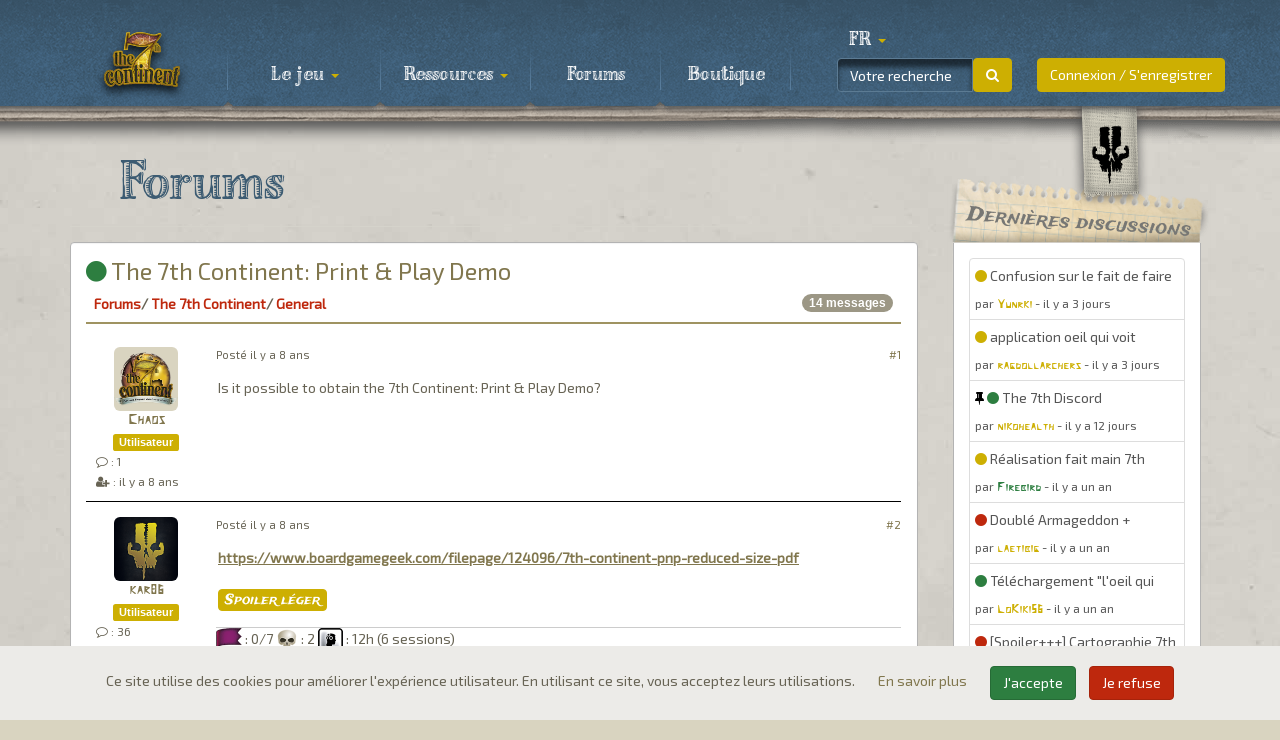

--- FILE ---
content_type: text/html; charset=UTF-8
request_url: https://the7thcontinent.seriouspoulp.com/fr/forum/topic/550/the-7th-continent-print-play-demo/page/1/268533/
body_size: 14754
content:
<!DOCTYPE html>
<html lang="fr">
  <head>
    <title>The 7th Continent: Print &amp; Play Demo - The 7th Continent - Serious Poulp</title>
    <meta charset="utf-8">
    <meta http-equiv="X-UA-Compatible" content="IE=edge">
    <meta name="viewport" content="width=device-width, initial-scale=1, shrink-to-fit=no">    
    <meta name="language" content="fr">
    <meta name="description" content="The 7th Continent: Explorez. Survivez. VOUS êtes le héros !">
	<meta name="keywords" content="The 7th Continent, Jeu de société, jeu de rôle, vous êtes le héros, Serious Poulp, Kickstarter">
    <meta name="robots" content="index, follow">    <meta property="og:url" content="https://the7thcontinent.seriouspoulp.com/fr/forum/topic/550/the-7th-continent-print-play-demo/page/1/268533/">
    <meta property="og:type" content="website">
    <meta property="og:title" content="The 7th Continent: Print &amp; Play Demo - The 7th Continent - Serious Poulp">
    <meta property="og:description" content="The 7th Continent: Explorez. Survivez. VOUS êtes le héros !">
    <meta property="og:image" content="https://the7thcontinent.seriouspoulp.com/images/logos/logo_t7c_home.png" />
    
    <link rel="icon" href="/images/favicons/favicon_t7c.ico" type="image/x-icon">
    <link type="text/css" rel="stylesheet" href="/skins/css/t7c/css/style.css?1601062086">
    <!--[if IE]>
    <style>
      .message .message_content .img-responsive{width: 100%;}
    </style>
    <![endif]-->
    <script src="https://www.google.com/recaptcha/api.js?hl=fr"></script>
    <script src="/jscript/js.cookie.js"></script>
	<script src="https://cdn.jsdelivr.net/npm/lazyload@2.0.0-rc.2/lazyload.js"></script>
  </head>
  <body>
        <nav class="navbar navbar-default navbar-fixed-top">
      <div class="navbar-under"></div>
      <div class="navbar-upper"></div>
      <div class="container">
        <div class="nav-bookmark">
          <div class="bookmark">
            <div class="skull"></div>
          </div>
        </div>
        <!-- Brand and toggle get grouped for better mobile display -->
        <div class="navbar-header">
          <button type="button" class="navbar-toggle collapsed" data-toggle="collapse" data-target="#navbar-top" aria-expanded="false">
            <span class="sr-only">Toggle navigation</span>
            <span class="icon-bar"></span>
            <span class="icon-bar"></span>
            <span class="icon-bar"></span>
          </button>
                      <a class="navbar-brand" href="/fr/"><img src="/images/logos/logo_t7c_small.png"></a>
                    </div>

        <!-- Collect the nav links, forms, and other content for toggling -->
        <div class="collapse navbar-collapse" id="navbar-top">
          <ul class="nav navbar-nav menu">
                            <li class="dropdown">
                  <a href="#" class="dropdown-toggle" data-toggle="dropdown" role="button" aria-haspopup="true" aria-expanded="false">
                     Le jeu <span class="caret"></span>                  </a>
                                      <ul class="dropdown-menu">
                    <li ><a href="/fr/the_game/presentation"> Présentation</a></li><li ><a href="/fr/the_game/universe"> Univers</a></li><li ><a href="/fr/the_game/specifications"> Caractéristiques</a></li><li ><a href="/fr/the_game/equipment"> Matériel</a></li><li ><a href="/fr/the_game/gallery"> Galerie</a></li>                    </ul>
                                    </li>
                                <li class="dropdown">
                  <a href="#" class="dropdown-toggle" data-toggle="dropdown" role="button" aria-haspopup="true" aria-expanded="false">
                     Ressources <span class="caret"></span>                  </a>
                                      <ul class="dropdown-menu">
                    <li ><a href="/fr/resources/faqs"> FAQ</a></li><li ><a href="/fr/resources/videos"> Vidéos</a></li><li ><a href="/fr/resources/music"> Musique</a></li><li ><a href="/fr/resources/downloads"> Téléchargements</a></li><li ><a href="/fr/resources/errata"> Errata</a></li><li ><a href="/fr/resources/mobile_app"> Application Mobile</a></li>                    </ul>
                                    </li>
                                <li class="">
                  <a href="/fr/forum/" >
                     Forums                   </a>
                                  </li>
                                <li class="">
                  <a href="https://shop.seriouspoulp.com/?utm_source=seriouspoulp&utm_medium=menu_t7c&utm_content=shop" target="_blank" >
                     Boutique                   </a>
                                  </li>
                          </ul>
		  
		  
          
          <ul class="nav navbar-nav navbar-right">
            
                        <li class="user_cnx"><button class="btn btn-primary href" type="submit" data-href="/fr/login/">Connexion / S'enregistrer</button></li>
                        
            <li class="nav-icon-btn nav-icon-btn-danger dropdown hidden" id="cart">
              <a href="#" class="dropdown-toggle" data-toggle="dropdown">
                <i class="nav-icon fa fa-shopping-cart"></i>
                <span class="badge"></span>
              </a>
              <div class="dropdown-menu widget-notifications widget-cart">  
                              </div>
            </li>
            
          </ul>
          
          <form class="navbar-form navbar-right" id="search" role="search" action="/fr/search/" method="post">
            <div class="input-group sp">
              <input type="text" class="form-control" placeholder="Votre recherche" onfocus="this.placeholder = ''" onblur="this.placeholder = 'Votre recherche'" name="search_text" value="">
              <span class="input-group-btn">
                <button class="btn btn-primary search" type="submit"><i class="fa fa-search" aria-hidden="true"></i></button>
              </span>
              <input type="hidden" name="from" value="forum">            </div>
          </form>

          <ul class="nav navbar-nav navbar-right language">
            <li class="dropdown">
              <a href="#" class="dropdown-toggle" data-toggle="dropdown" role="button" aria-haspopup="true" aria-expanded="false"><!--<i class="fa fa-globe" aria-hidden="true"></i> --><span class="">fr</span> <span class="caret"></span></a>
              <ul class="dropdown-menu">
                <li class=""><a href="/en/forum/topic/550/the-7th-continent-print-play-demo/page/1/268533/" class="chg_language" data-hl="en">English</a></li><li class="active"><a href="/fr/forum/topic/550/the-7th-continent-print-play-demo/page/1/268533/" class="chg_language" data-hl="fr">Fran&ccedil;ais</a></li>              </ul>
            </li>
          </ul>
          
        </div><!-- /.navbar-collapse -->
      </div><!-- /.container-fluid -->
    </nav>
    
    <div class="SCicons"></div>
    
    <div id="main-container" class="container">
      <div class="row">

        
        <div class="col-md-9"><div class="page forum">
  <div class="">
    <div class="page-header">
      <h1>&nbsp;<span>Forums</span></h1>
    </div>
    <div  class="page-content">
      <div class="well forum forum_message" data-id_topic="550">
    <div class="forum_title">
    <h3><a href="/fr/forum/topic/550/the-7th-continent-print-play-demo"><i class="fa fa-circle text-success" aria-hidden="true" data-toggle="tooltip" data-placement="top" data-html="true" title="Spoil : Aucun"></i> The 7th Continent: Print &amp; Play Demo</a></h3>
  </div>
    
    
  <table class="table">
    <thead>
      <tr>
        <th class="ariane">
          <a href="/fr/forum/">Forums</a>/ <a href="/fr/forum/1/the-7th-continent">The 7th Continent</a>/ <a href="/fr/forum/category/1/general">General</a><span class="badge pull-right">14 messages</span>        </th>
      </tr>
    </thead>
    <tbody>
            <tr>
        <td>
          <div class="message">
            <div class="media" id="268372">
		<div class="no_select media-left">
		  <div class="avatar">
			<a href="/fr/user/1374/chaos"> <img alt="64x64" class="media-object img-rounded" src="/images/users/library/000-default.png" /> </a>
		  </div>
		  <div class="login">
			<div class="text-center member"><a href="/fr/user/1374/chaos">Chaos</a></div>
			<div class="text-center"><span class="label label-primary">Utilisateur</span></div>
			<div class="hidden-xs"><small><i class="fa fa-comment-o" aria-hidden="true"></i> : 1</small></div>
			<div class="hidden-xs"><small><i class="fa fa-user-plus" aria-hidden="true"></i> : <time class="timeago" datetime="2017-08-25T11:12:43+02:00">2017-08-25 11:12:43</time></small></div>
		  </div>
		</div>
		<div class="media-body">
		  		  <div class="row message_header">
			<div class="col-xs-9"><span class="hidden-md hidden-lg"><i class="fa fa-envelope-open-o" aria-hidden="true"></i></span> Posté <time class="timeago" datetime="2017-08-25T11:18:35+02:00">2017-08-25 11:18:35</time></div>
			<div class="col-xs-3 text-right"><a href="/fr/forum/message/268372">#1</a></div>
		  </div>
		  <div class="message_content">Is it possible to obtain the 7th Continent: Print &amp; Play Demo?</div>
		  		</div>
	  </div><div class="media" id="268473">
		<div class="no_select media-left">
		  <div class="avatar">
			<a href="/fr/user/674/kar86"> <img alt="64x64" class="media-object img-rounded" src="/images/users/library/7th_continent_box.png" /> </a>
		  </div>
		  <div class="login">
			<div class="text-center member"><a href="/fr/user/674/kar86">kar86</a></div>
			<div class="text-center"><span class="label label-primary">Utilisateur</span></div>
			<div class="hidden-xs"><small><i class="fa fa-comment-o" aria-hidden="true"></i> : 36</small></div>
			<div class="hidden-xs"><small><i class="fa fa-user-plus" aria-hidden="true"></i> : <time class="timeago" datetime="2017-07-31T10:05:24+02:00">2017-07-31 10:05:24</time></small></div>
		  </div>
		</div>
		<div class="media-body">
		  		  <div class="row message_header">
			<div class="col-xs-9"><span class="hidden-md hidden-lg"><i class="fa fa-envelope-open-o" aria-hidden="true"></i></span> Posté <time class="timeago" datetime="2017-08-25T16:46:50+02:00">2017-08-25 16:46:50</time></div>
			<div class="col-xs-3 text-right"><a href="/fr/forum/message/268473">#2</a></div>
		  </div>
		  <div class="message_content"><a href="https://www.boardgamegeek.com/filepage/124096/7th-continent-pnp-reduced-size-pdf" target="_blank">https://www.boardgamegeek.com/filepage/124096/7th-continent-pnp-reduced-size-pdf</a><br /><br /><div class="clue no_select"><button type="submit" class="btn btn-primary">Spoiler léger</button><div class="alert alert-primary alert-dismissible"><button type="button" class="close" aria-label="Close"><span aria-hidden="true">&times;</span></button>Btw: the PnP is (partially) in the game</div></div></div>
		  <div class="signature"><img src="/images/emoticons/t7c/flag_curse_sm.png" alt=":flag_curse_sm:" class="forum_smileys"/> : 0/7 <img src="/images/emoticons/t7c/icon_curse.png" alt=":icon_curse:" class="forum_smileys"/> : 2   <img src="/images/emoticons/t7c/action_think.png" alt=":action_think:" class="forum_smileys"/> : 12h (6 sessions)</div>		</div>
	  </div><div class="media" id="268481">
		<div class="no_select media-left">
		  <div class="avatar">
			<a href="/fr/user/5/firebird"> <img alt="64x64" class="media-object img-rounded" src="/images/users/207554272485f6028f6c5d2988ba7783.png" /> </a>
		  </div>
		  <div class="login">
			<div class="text-center member"><a href="/fr/user/5/firebird">Firebird</a></div>
			<div class="text-center"><span class="label label-success">Modérateur</span></div>
			<div class="hidden-xs"><small><i class="fa fa-comment-o" aria-hidden="true"></i> : 3719</small></div>
			<div class="hidden-xs"><small><i class="fa fa-user-plus" aria-hidden="true"></i> : <time class="timeago" datetime="2016-11-03T16:18:43+01:00">2016-11-03 16:18:43</time></small></div>
		  </div>
		</div>
		<div class="media-body">
		  		  <div class="row message_header">
			<div class="col-xs-9"><span class="hidden-md hidden-lg"><i class="fa fa-envelope-open-o" aria-hidden="true"></i></span> Posté <time class="timeago" datetime="2017-08-25T17:03:06+02:00">2017-08-25 17:03:06</time> - Edité <time class="timeago" datetime="2017-08-26T09:36:48+02:00">2017-08-26 09:36:48</time></div>
			<div class="col-xs-3 text-right"><a href="/fr/forum/message/268481">#3</a></div>
		  </div>
		  <div class="message_content">Warning : The PnP was compatible with the rules in alpha version. A few graphic elements (Move action in particular) evolved in the final game.</div>
		  <div class="signature"><img src="/images/emoticons/t7c/resource_fire.png" alt="resource_fire" class="forum_smileys"/> <em><strong><font color="#980000">Firebird</font></strong> <img src="/images/emoticons/t7c/resource_fire.png" alt="resource_fire" class="forum_smileys"/> (<a href="https://www.myludo.fr/#!/profil/david-firebird-49810" target="_blank"><u>ma ludothèque</u></a>)</em><br /><em>T7Continent : <img src="/images/emoticons/t7c/icon_succes.png" alt="icon_succes" class="forum_smileys"/> DV, OG, LG --- <img src="/images/emoticons/t7c/icon_curse.png" alt="icon_curse" class="forum_smileys"/> SI, [CD+SI] --- <img src="/images/emoticons/t7c/icon_success-left.png" alt="icon_success-left" class="forum_smileys"/> Histoire, Pénitence, Funéraille --- <img src="/images/emoticons/citadel/card_type_temporary_event.png" alt="card_type_temporary_event" class="forum_smileys"/> [SI+TS]<br />T7Citadel : <img src="/images/emoticons/citadel/card_type_temporary_event.png" alt="card_type_temporary_event" class="forum_smileys"/></em></div>		</div>
	  </div><div class="media" id="268533">
		<div class="no_select media-left">
		  <div class="avatar">
			<a href="/fr/user/702/ren3"> <img alt="64x64" class="media-object img-rounded" src="/images/users/library/serious_poulp_2.png" /> </a>
		  </div>
		  <div class="login">
			<div class="text-center member"><a href="/fr/user/702/ren3">Ren3</a></div>
			<div class="text-center"><span class="label label-primary">Utilisateur</span></div>
			<div class="hidden-xs"><small><i class="fa fa-comment-o" aria-hidden="true"></i> : 20</small></div>
			<div class="hidden-xs"><small><i class="fa fa-user-plus" aria-hidden="true"></i> : <time class="timeago" datetime="2017-08-01T11:01:46+02:00">2017-08-01 11:01:46</time></small></div>
		  </div>
		</div>
		<div class="media-body">
		  		  <div class="row message_header">
			<div class="col-xs-9"><span class="hidden-md hidden-lg"><i class="fa fa-envelope-open-o" aria-hidden="true"></i></span> Posté <time class="timeago" datetime="2017-08-25T23:34:46+02:00">2017-08-25 23:34:46</time></div>
			<div class="col-xs-3 text-right"><a href="/fr/forum/message/268533">#4</a></div>
		  </div>
		  <div class="message_content">Huh, thought I'd replied to this thread. I must have forgotten to click the submit button after the preview.<br /><br />Anyway, I'd recommend against playing the PnP. It's so small, you can't really get a sense of how the game plays. It felt more like a teaser trailer than a true demo. The game itself has a starting location that does a good job of acting like a tutorial.</div>
		  		</div>
	  </div><div class="media" id="268778">
		<div class="no_select media-left">
		  <div class="avatar">
			<a href="/fr/user/1393/rubininio"> <img alt="64x64" class="media-object img-rounded" src="/images/users/library/000-default.png" /> </a>
		  </div>
		  <div class="login">
			<div class="text-center member"><a href="/fr/user/1393/rubininio">rubininio</a></div>
			<div class="text-center"><span class="label label-primary">Utilisateur</span></div>
			<div class="hidden-xs"><small><i class="fa fa-comment-o" aria-hidden="true"></i> : 16</small></div>
			<div class="hidden-xs"><small><i class="fa fa-user-plus" aria-hidden="true"></i> : <time class="timeago" datetime="2017-08-25T22:33:07+02:00">2017-08-25 22:33:07</time></small></div>
		  </div>
		</div>
		<div class="media-body">
		  		  <div class="row message_header">
			<div class="col-xs-9"><span class="hidden-md hidden-lg"><i class="fa fa-envelope-open-o" aria-hidden="true"></i></span> Posté <time class="timeago" datetime="2017-08-27T19:15:05+02:00">2017-08-27 19:15:05</time></div>
			<div class="col-xs-3 text-right"><a href="/fr/forum/message/268778">#5</a></div>
		  </div>
		  <div class="message_content">Are the cards of the PnP also in the maingame, that I can play it as a tutorial with the original cards?</div>
		  		</div>
	  </div><div class="media" id="268878">
		<div class="no_select media-left">
		  <div class="avatar">
			<a href="/fr/user/5/firebird"> <img alt="64x64" class="media-object img-rounded" src="/images/users/207554272485f6028f6c5d2988ba7783.png" /> </a>
		  </div>
		  <div class="login">
			<div class="text-center member"><a href="/fr/user/5/firebird">Firebird</a></div>
			<div class="text-center"><span class="label label-success">Modérateur</span></div>
			<div class="hidden-xs"><small><i class="fa fa-comment-o" aria-hidden="true"></i> : 3719</small></div>
			<div class="hidden-xs"><small><i class="fa fa-user-plus" aria-hidden="true"></i> : <time class="timeago" datetime="2016-11-03T16:18:43+01:00">2016-11-03 16:18:43</time></small></div>
		  </div>
		</div>
		<div class="media-body">
		  		  <div class="row message_header">
			<div class="col-xs-9"><span class="hidden-md hidden-lg"><i class="fa fa-envelope-open-o" aria-hidden="true"></i></span> Posté <time class="timeago" datetime="2017-08-28T12:11:03+02:00">2017-08-28 12:11:03</time></div>
			<div class="col-xs-3 text-right"><a href="/fr/forum/message/268878">#6</a></div>
		  </div>
		  <div class="message_content"><div class="well quote"><cite><span class="member"><a href="#">rubininio</a></span> a écrit :</cite><blockquote>Are the cards of the PnP also in the maingame, that I can play it as a tutorial with the original cards?</blockquote></div><br />Some similar cards exist in the final game, but with less mecanisms. <div class="clue no_select"><button type="submit" class="btn btn-primary">Spoiler léger</button><div class="alert alert-primary alert-dismissible"><button type="button" class="close" aria-label="Close"><span aria-hidden="true">&times;</span></button>specially the Turtle enigma</div></div><br />If you have the game, I recommand to start with the &quot;Voracious Goddess&quot; curse : the first area (island) is a good place to learn the rules.</div>
		  <div class="signature"><img src="/images/emoticons/t7c/resource_fire.png" alt="resource_fire" class="forum_smileys"/> <em><strong><font color="#980000">Firebird</font></strong> <img src="/images/emoticons/t7c/resource_fire.png" alt="resource_fire" class="forum_smileys"/> (<a href="https://www.myludo.fr/#!/profil/david-firebird-49810" target="_blank"><u>ma ludothèque</u></a>)</em><br /><em>T7Continent : <img src="/images/emoticons/t7c/icon_succes.png" alt="icon_succes" class="forum_smileys"/> DV, OG, LG --- <img src="/images/emoticons/t7c/icon_curse.png" alt="icon_curse" class="forum_smileys"/> SI, [CD+SI] --- <img src="/images/emoticons/t7c/icon_success-left.png" alt="icon_success-left" class="forum_smileys"/> Histoire, Pénitence, Funéraille --- <img src="/images/emoticons/citadel/card_type_temporary_event.png" alt="card_type_temporary_event" class="forum_smileys"/> [SI+TS]<br />T7Citadel : <img src="/images/emoticons/citadel/card_type_temporary_event.png" alt="card_type_temporary_event" class="forum_smileys"/></em></div>		</div>
	  </div><div class="media" id="274739">
		<div class="no_select media-left">
		  <div class="avatar">
			<a href="/fr/user/2266/mirjam"> <img alt="64x64" class="media-object img-rounded" src="/images/users/library/000-default.png" /> </a>
		  </div>
		  <div class="login">
			<div class="text-center member"><a href="/fr/user/2266/mirjam">Mirjam</a></div>
			<div class="text-center"><span class="label label-primary">Utilisateur</span></div>
			<div class="hidden-xs"><small><i class="fa fa-comment-o" aria-hidden="true"></i> : 4</small></div>
			<div class="hidden-xs"><small><i class="fa fa-user-plus" aria-hidden="true"></i> : <time class="timeago" datetime="2017-10-02T12:52:18+02:00">2017-10-02 12:52:18</time></small></div>
		  </div>
		</div>
		<div class="media-body">
		  		  <div class="row message_header">
			<div class="col-xs-9"><span class="hidden-md hidden-lg"><i class="fa fa-envelope-open-o" aria-hidden="true"></i></span> Posté <time class="timeago" datetime="2017-10-02T12:55:27+02:00">2017-10-02 12:55:27</time></div>
			<div class="col-xs-3 text-right"><a href="/fr/forum/message/274739">#7</a></div>
		  </div>
		  <div class="message_content">Hi,<br /><br />I'm already backing the 2nd KS. But I'd like to show my family what we're in for, so this looks like a great way to do that. But it seems like some info is missing in the file? I have a blank 2nd page, and the link on the 1st page is broken.<br /><br />Could somebody help me here?</div>
		  		</div>
	  </div><div class="media" id="274778">
		<div class="no_select media-left">
		  <div class="avatar">
			<a href="/fr/user/5/firebird"> <img alt="64x64" class="media-object img-rounded" src="/images/users/207554272485f6028f6c5d2988ba7783.png" /> </a>
		  </div>
		  <div class="login">
			<div class="text-center member"><a href="/fr/user/5/firebird">Firebird</a></div>
			<div class="text-center"><span class="label label-success">Modérateur</span></div>
			<div class="hidden-xs"><small><i class="fa fa-comment-o" aria-hidden="true"></i> : 3719</small></div>
			<div class="hidden-xs"><small><i class="fa fa-user-plus" aria-hidden="true"></i> : <time class="timeago" datetime="2016-11-03T16:18:43+01:00">2016-11-03 16:18:43</time></small></div>
		  </div>
		</div>
		<div class="media-body">
		  		  <div class="row message_header">
			<div class="col-xs-9"><span class="hidden-md hidden-lg"><i class="fa fa-envelope-open-o" aria-hidden="true"></i></span> Posté <time class="timeago" datetime="2017-10-02T15:22:54+02:00">2017-10-02 15:22:54</time></div>
			<div class="col-xs-3 text-right"><a href="/fr/forum/message/274778">#8</a></div>
		  </div>
		  <div class="message_content">This link is good for me (you need a BGG account to download the file).<br /><div class="well quote"><cite><span class="member"><a href="#">kar86</a></span> a écrit :</cite><blockquote><a href="https://www.boardgamegeek.com/filepage/124096/7th-continent-pnp-reduced-size-pdf" target="_blank">https://www.boardgamegeek.com/filepage/124096/7th-continent-pnp-reduced-size-pdf</a></blockquote></div><br /><br />The 2nd page is blank because it's the back face of the 1st page. Like that, you just have to launch a 2-sides printing for the whole document.</div>
		  <div class="signature"><img src="/images/emoticons/t7c/resource_fire.png" alt="resource_fire" class="forum_smileys"/> <em><strong><font color="#980000">Firebird</font></strong> <img src="/images/emoticons/t7c/resource_fire.png" alt="resource_fire" class="forum_smileys"/> (<a href="https://www.myludo.fr/#!/profil/david-firebird-49810" target="_blank"><u>ma ludothèque</u></a>)</em><br /><em>T7Continent : <img src="/images/emoticons/t7c/icon_succes.png" alt="icon_succes" class="forum_smileys"/> DV, OG, LG --- <img src="/images/emoticons/t7c/icon_curse.png" alt="icon_curse" class="forum_smileys"/> SI, [CD+SI] --- <img src="/images/emoticons/t7c/icon_success-left.png" alt="icon_success-left" class="forum_smileys"/> Histoire, Pénitence, Funéraille --- <img src="/images/emoticons/citadel/card_type_temporary_event.png" alt="card_type_temporary_event" class="forum_smileys"/> [SI+TS]<br />T7Citadel : <img src="/images/emoticons/citadel/card_type_temporary_event.png" alt="card_type_temporary_event" class="forum_smileys"/></em></div>		</div>
	  </div><div class="media" id="274915">
		<div class="no_select media-left">
		  <div class="avatar">
			<a href="/fr/user/2266/mirjam"> <img alt="64x64" class="media-object img-rounded" src="/images/users/library/000-default.png" /> </a>
		  </div>
		  <div class="login">
			<div class="text-center member"><a href="/fr/user/2266/mirjam">Mirjam</a></div>
			<div class="text-center"><span class="label label-primary">Utilisateur</span></div>
			<div class="hidden-xs"><small><i class="fa fa-comment-o" aria-hidden="true"></i> : 4</small></div>
			<div class="hidden-xs"><small><i class="fa fa-user-plus" aria-hidden="true"></i> : <time class="timeago" datetime="2017-10-02T12:52:18+02:00">2017-10-02 12:52:18</time></small></div>
		  </div>
		</div>
		<div class="media-body">
		  		  <div class="row message_header">
			<div class="col-xs-9"><span class="hidden-md hidden-lg"><i class="fa fa-envelope-open-o" aria-hidden="true"></i></span> Posté <time class="timeago" datetime="2017-10-02T23:34:56+02:00">2017-10-02 23:34:56</time></div>
			<div class="col-xs-3 text-right"><a href="/fr/forum/message/274915">#9</a></div>
		  </div>
		  <div class="message_content">I have played the scenario. We barely made it, had some fun (it was rather short) and I have a few questions:<br /><br /><div class="clue no_select"><button type="submit" class="btn btn-primary">Spoiler léger</button><div class="alert alert-primary alert-dismissible"><button type="button" class="close" aria-label="Close"><span aria-hidden="true">&times;</span></button>How do you get card 016 (which states that you know how to swim with a turtle)? I could not find a reference to it. trying to catch it will result in 004, which states that the turtle runs away. Following it will lead to the other half of the island (which we only found after 004, trying for 006 (hopeless, but our last available action), failing, and restarting at 001 (tired and terrified). This time NOT catching the turtle but following it for 013, the other half of the island. Maybe we could have followed it AFTER it ran away (004 AND 013)?</div></div><br />Oh, and after the scenario we found out how we should have gotten card 008....</div>
		  		</div>
	  </div><div class="media" id="274930">
		<div class="no_select media-left">
		  <div class="avatar">
			<a href="/fr/user/182/hfbpereira"> <img alt="64x64" class="media-object img-rounded" src="/images/users/12e8f545d6ce168be30cdfb43b92f9fc.png" /> </a>
		  </div>
		  <div class="login">
			<div class="text-center member"><a href="/fr/user/182/hfbpereira">HFBPereira</a></div>
			<div class="text-center"><span class="label label-primary">Utilisateur</span></div>
			<div class="hidden-xs"><small><i class="fa fa-comment-o" aria-hidden="true"></i> : 3</small></div>
			<div class="hidden-xs"><small><i class="fa fa-user-plus" aria-hidden="true"></i> : <time class="timeago" datetime="2017-07-20T04:44:30+02:00">2017-07-20 04:44:30</time></small></div>
		  </div>
		</div>
		<div class="media-body">
		  		  <div class="row message_header">
			<div class="col-xs-9"><span class="hidden-md hidden-lg"><i class="fa fa-envelope-open-o" aria-hidden="true"></i></span> Posté <time class="timeago" datetime="2017-10-03T01:21:23+02:00">2017-10-03 01:21:23</time></div>
			<div class="col-xs-3 text-right"><a href="/fr/forum/message/274930">#10</a></div>
		  </div>
		  <div class="message_content">This is something that was discussed in the original campaign, the turtle enigma, and how to solve it.<br /><br /><div class="clue no_select"><button type="submit" class="btn btn-danger">Spoiler important</button><div class="alert alert-danger alert-dismissible"><button type="button" class="close" aria-label="Close"><span aria-hidden="true">&times;</span></button>Multiply the card number for the times you need to catching the turtle, that information you find in the grave.</div></div><br /><br />By the way, SP could update this &quot;demo&quot;/&quot;taser&quot; to the new rules and stats. Will be so nice, and one forme to introduce the game and macanics to new players.<br /><br />I know the very first part from &quot;Voracious Goddess&quot; is good to learn the game, but lack a completation felling, to introduce to new players.</div>
		  <div class="signature"><img src="/images/emoticons/t7c/flag_curse_sm.png" alt=":flag_curse_sm:" class="forum_smileys"/> <strong>0 / 7</strong><br /><strong>VG: </strong><img src="/images/emoticons/t7c/icon_curse.png" alt=":icon_curse:" class="forum_smileys"/> <strong>1 </strong><img src="/images/emoticons/t7c/icon_succes.png" alt=":icon_succes:" class="forum_smileys"/> <strong>0</strong></div>		</div>
	  </div><div class="media" id="274939">
		<div class="no_select media-left">
		  <div class="avatar">
			<a href="/fr/user/822/dill"> <img alt="64x64" class="media-object img-rounded" src="/images/users/library/curse_prison_clouds.png" /> </a>
		  </div>
		  <div class="login">
			<div class="text-center member"><a href="/fr/user/822/dill">dill</a></div>
			<div class="text-center"><span class="label label-primary">Utilisateur</span></div>
			<div class="hidden-xs"><small><i class="fa fa-comment-o" aria-hidden="true"></i> : 108</small></div>
			<div class="hidden-xs"><small><i class="fa fa-user-plus" aria-hidden="true"></i> : <time class="timeago" datetime="2017-08-05T07:50:36+02:00">2017-08-05 07:50:36</time></small></div>
		  </div>
		</div>
		<div class="media-body">
		  		  <div class="row message_header">
			<div class="col-xs-9"><span class="hidden-md hidden-lg"><i class="fa fa-envelope-open-o" aria-hidden="true"></i></span> Posté <time class="timeago" datetime="2017-10-03T07:31:49+02:00">2017-10-03 07:31:49</time> - Edité <time class="timeago" datetime="2017-10-03T19:43:51+02:00">2017-10-03 19:43:51</time></div>
			<div class="col-xs-3 text-right"><a href="/fr/forum/message/274939">#11</a></div>
		  </div>
		  <div class="message_content">Also many people were disappointed by the turtle enigma in the PNP [citation needed].<br />I have not seen this kind of puzzle in the full game yet - but there are many interesting and solvable ones - so don't be afraid the whole full game will be like that.</div>
		  		</div>
	  </div><div class="media" id="274962">
		<div class="no_select media-left">
		  <div class="avatar">
			<a href="/fr/user/2266/mirjam"> <img alt="64x64" class="media-object img-rounded" src="/images/users/library/000-default.png" /> </a>
		  </div>
		  <div class="login">
			<div class="text-center member"><a href="/fr/user/2266/mirjam">Mirjam</a></div>
			<div class="text-center"><span class="label label-primary">Utilisateur</span></div>
			<div class="hidden-xs"><small><i class="fa fa-comment-o" aria-hidden="true"></i> : 4</small></div>
			<div class="hidden-xs"><small><i class="fa fa-user-plus" aria-hidden="true"></i> : <time class="timeago" datetime="2017-10-02T12:52:18+02:00">2017-10-02 12:52:18</time></small></div>
		  </div>
		</div>
		<div class="media-body">
		  		  <div class="row message_header">
			<div class="col-xs-9"><span class="hidden-md hidden-lg"><i class="fa fa-envelope-open-o" aria-hidden="true"></i></span> Posté <time class="timeago" datetime="2017-10-03T10:15:53+02:00">2017-10-03 10:15:53</time></div>
			<div class="col-xs-3 text-right"><a href="/fr/forum/message/274962">#12</a></div>
		  </div>
		  <div class="message_content">I think our main mistake was discarding the turtle card after trying to chase it. We should have left it there and performed the 013 (follow) action, thus discovering the rest of the island etc.</div>
		  		</div>
	  </div><div class="media" id="280286">
		<div class="no_select media-left">
		  <div class="avatar">
			<a href="/fr/user/4300/schleima"> <img alt="64x64" class="media-object img-rounded" src="/images/users/library/000-default.png" /> </a>
		  </div>
		  <div class="login">
			<div class="text-center member"><a href="/fr/user/4300/schleima">schleima</a></div>
			<div class="text-center"><span class="label label-primary">Utilisateur</span></div>
			<div class="hidden-xs"><small><i class="fa fa-comment-o" aria-hidden="true"></i> : 72</small></div>
			<div class="hidden-xs"><small><i class="fa fa-user-plus" aria-hidden="true"></i> : <time class="timeago" datetime="2017-11-02T07:55:41+01:00">2017-11-02 07:55:41</time></small></div>
		  </div>
		</div>
		<div class="media-body">
		  		  <div class="row message_header">
			<div class="col-xs-9"><span class="hidden-md hidden-lg"><i class="fa fa-envelope-open-o" aria-hidden="true"></i></span> Posté <time class="timeago" datetime="2017-11-18T09:13:59+01:00">2017-11-18 09:13:59</time></div>
			<div class="col-xs-3 text-right"><a href="/fr/forum/message/280286">#13</a></div>
		  </div>
		  <div class="message_content">Where can I find the alpha rules that are compatible with the PnP?  The link on the original Kickstarter page is broken.</div>
		  		</div>
	  </div><div class="media" id="280294">
		<div class="no_select media-left">
		  <div class="avatar">
			<a href="/fr/user/2610/wojtekthebear"> <img alt="64x64" class="media-object img-rounded" src="/images/users/a1117df4a6918029673669eb840fc832.png" /> </a>
		  </div>
		  <div class="login">
			<div class="text-center member"><a href="/fr/user/2610/wojtekthebear">WOJTEKTHEBEAR</a></div>
			<div class="text-center"><span class="label label-primary">Utilisateur</span></div>
			<div class="hidden-xs"><small><i class="fa fa-comment-o" aria-hidden="true"></i> : 19</small></div>
			<div class="hidden-xs"><small><i class="fa fa-user-plus" aria-hidden="true"></i> : <time class="timeago" datetime="2017-10-20T07:08:48+02:00">2017-10-20 07:08:48</time></small></div>
		  </div>
		</div>
		<div class="media-body">
		  		  <div class="row message_header">
			<div class="col-xs-9"><span class="hidden-md hidden-lg"><i class="fa fa-envelope-open-o" aria-hidden="true"></i></span> Posté <time class="timeago" datetime="2017-11-18T11:49:57+01:00">2017-11-18 11:49:57</time></div>
			<div class="col-xs-3 text-right"><a href="/fr/forum/message/280294">#14</a></div>
		  </div>
		  <div class="message_content">You can find them on BGG T7C file section.<br /><br />Here is the link <a href="https://boardgamegeek.com/filepage/122779/7th-continent-rulebook-kickstarter-alpha-version" target="_blank">https://boardgamegeek.com/filepage/122779/7th-continent-rulebook-kickstarter-alpha-version</a></div>
		  <div class="signature"><div class="text-center"><img src="/images/emoticons/t7c/icon_succes_7.png" alt=":icon_succes_7:" class="forum_smileys"/><strong>2nd GEN BACKER</strong><img src="/images/emoticons/t7c/icon_succes_7.png" alt=":icon_succes_7:" class="forum_smileys"/><br /><img src="/images/emoticons/t7c/icon_journal.png" alt=":icon_journal:" class="forum_smileys"/><font color="#783F04"><strong>15</strong> HOURS</font> <img src="/images/emoticons/t7c/resource_fire.png" alt=":resource_fire:" class="forum_smileys"/><font color="#980000"><strong>5</strong> SESSIONS</font><br /><img src="/images/emoticons/t7c/flag_curse_sm.png" alt=":flag_curse_sm:" class="forum_smileys"/> <img src="/images/emoticons/t7c/icon_succes.png" alt=":icon_succes:" class="forum_smileys"/><font color="#f1c232"><strong>2</strong></font> <img src="/images/emoticons/t7c/icon_curse.png" alt=":icon_curse:" class="forum_smileys"/><strong><font color="#666666">0</font></strong> </div></div>		</div>
	  </div>            </div>
        </td>
      </tr>
            <tr>
        <td class="ariane">
          <a href="/fr/forum/">Forums</a>/ <a href="/fr/forum/1/the-7th-continent">The 7th Continent</a>/ <a href="/fr/forum/category/1/general">General</a><span class="badge pull-right">14 messages</span>        </td>
      </tr>
            <tr>
        <td>
          <div class="message">
                        <div class="message_submit text-center">
                <a class="btn btn-info" href="/fr/login/">Se connecter et répondre</a>
              </div>
                        </div>
        </td>
      </tr>
    </tbody>
  </table>
</div>




    </div>
  </div>
</div>        </div>
        
          <div class="hidden-xs hidden-sm col-md-3 latest_discussion hidden-print">
    <div class="">
      <div class="panel panel-default">
        <div class="panel-heading">
          <h3 class="panel-title">Dernières discussions</h3>
        </div>
        <div class="panel-body">
          <div class="list-group forum">
                        <a title="Confusion sur le fait de faire plusieurs mal&eacute;dictions en m&ecirc;me temps" href="/fr/forum/topic/10996/confusion-sur-le-fait-de-faire-plusieurs-maledictions-en-meme-temps/page/1/315192/#315192" class="list-group-item">
                <p class=""><i class="fa fa-circle text-primary" aria-hidden="true" data-toggle="tooltip" data-placement="top" data-html="true" title="Spoil : Léger"></i> Confusion sur le fait de faire plusieurs mal&eacute;dictions en m&ecirc;me temps</p>
                <p class="list-group-item-text"><small><span class="">par </span><span class="member text-primary">Yunrki</span> - <time class="timeago" datetime="2025-12-12T09:01:54+01:00">2025-12-12 09:01:54</time></small></p>
              </a>
                          <a title="application oeil qui voit introuvable" href="/fr/forum/topic/4638/application-oeil-qui-voit-introuvable/page/1/315191/#315191" class="list-group-item">
                <p class=""><i class="fa fa-circle text-primary" aria-hidden="true" data-toggle="tooltip" data-placement="top" data-html="true" title="Spoil : Léger"></i> application oeil qui voit introuvable</p>
                <p class="list-group-item-text"><small><span class="">par </span><span class="member text-primary">ragdollarchers</span> - <time class="timeago" datetime="2025-12-12T05:49:37+01:00">2025-12-12 05:49:37</time></small></p>
              </a>
                          <a title="The 7th Discord" href="/fr/forum/topic/4070/the-7th-discord/page/3/315144/#315144" class="list-group-item">
                <p class=""><i class="fa fa-thumb-tack" aria-hidden="true"></i> <i class="fa fa-circle text-success" aria-hidden="true" data-toggle="tooltip" data-placement="top" data-html="true" title="Spoil : Aucun"></i> The 7th Discord</p>
                <p class="list-group-item-text"><small><span class="">par </span><span class="member text-primary">nikohealth</span> - <time class="timeago" datetime="2025-12-03T19:52:09+01:00">2025-12-03 19:52:09</time></small></p>
              </a>
                          <a title="R&eacute;alisation fait main 7th Continent/7th Citadel" href="/fr/forum/topic/10690/realisation-fait-main-7th-continent-7th-citadel/page/1/313642/#313642" class="list-group-item">
                <p class=""><i class="fa fa-circle text-primary" aria-hidden="true" data-toggle="tooltip" data-placement="top" data-html="true" title="Spoil : Léger"></i> R&eacute;alisation fait main 7th Continent/7th Citadel</p>
                <p class="list-group-item-text"><small><span class="">par </span><span class="member text-success">Firebird</span> - <time class="timeago" datetime="2024-10-24T10:36:15+02:00">2024-10-24 10:36:15</time></small></p>
              </a>
                          <a title="Doubl&eacute; Armageddon + Sanctuaire" href="/fr/forum/topic/10605/double-armageddon-sanctuaire/page/1/313519/#313519" class="list-group-item">
                <p class=""><i class="fa fa-circle text-danger" aria-hidden="true" data-toggle="tooltip" data-placement="top" data-html="true" title="Spoil : Élevé"></i> Doubl&eacute; Armageddon + Sanctuaire</p>
                <p class="list-group-item-text"><small><span class="">par </span><span class="member text-primary">laetibig</span> - <time class="timeago" datetime="2024-09-15T17:58:36+02:00">2024-09-15 17:58:36</time></small></p>
              </a>
                          <a title="T&eacute;l&eacute;chargement &quot;l'oeil qui voit&quot;" href="/fr/forum/topic/10045/telechargement-l-oeil-qui-voit/page/1/313461/#313461" class="list-group-item">
                <p class=""><i class="fa fa-circle text-success" aria-hidden="true" data-toggle="tooltip" data-placement="top" data-html="true" title="Spoil : Aucun"></i> T&eacute;l&eacute;chargement &quot;l'oeil qui voit&quot;</p>
                <p class="list-group-item-text"><small><span class="">par </span><span class="member text-primary">LoKiki56</span> - <time class="timeago" datetime="2024-08-25T21:20:42+02:00">2024-08-25 21:20:42</time></small></p>
              </a>
                          <a title="[Spoiler+++] Cartographie 7th continent" href="/fr/forum/topic/9837/spoiler-cartographie-7th-continent/page/1/313351/#313351" class="list-group-item">
                <p class=""><i class="fa fa-circle text-danger" aria-hidden="true" data-toggle="tooltip" data-placement="top" data-html="true" title="Spoil : Élevé"></i> [Spoiler+++] Cartographie 7th continent</p>
                <p class="list-group-item-text"><small><span class="">par </span><span class="member text-primary">laetibig</span> - <time class="timeago" datetime="2024-07-14T19:12:20+02:00">2024-07-14 19:12:20</time></small></p>
              </a>
                          <a title="Impressions fanmade 7th Continent - Sondage sur les tarifs" href="/fr/forum/topic/9894/impressions-fanmade-7th-continent-sondage-sur-les-tarifs/page/2/312614/#312614" class="list-group-item">
                <p class=""><i class="fa fa-circle text-success" aria-hidden="true" data-toggle="tooltip" data-placement="top" data-html="true" title="Spoil : Aucun"></i> Impressions fanmade 7th Continent - Sondage sur les tarifs</p>
                <p class="list-group-item-text"><small><span class="">par </span><span class="member text-primary">Kaba</span> - <time class="timeago" datetime="2024-04-11T14:11:33+02:00">2024-04-11 14:11:33</time></small></p>
              </a>
                          <a title="[Fan-made] Errata : PDF de correctifs &agrave; imprimer/coller" href="/fr/forum/topic/346/fan-made-errata-pdf-de-correctifs-a-imprimer-coller/page/3/312569/#312569" class="list-group-item">
                <p class=""><i class="fa fa-thumb-tack" aria-hidden="true"></i> <i class="fa fa-circle text-success" aria-hidden="true" data-toggle="tooltip" data-placement="top" data-html="true" title="Spoil : Aucun"></i> [Fan-made] Errata : PDF de correctifs &agrave; imprimer/coller</p>
                <p class="list-group-item-text"><small><span class="">par </span><span class="member text-primary">Vendigh</span> - <time class="timeago" datetime="2024-04-06T16:28:02+02:00">2024-04-06 16:28:02</time></small></p>
              </a>
                          <a title="Les M&eacute;tamorphes - Mal&eacute;dition fanmade" href="/fr/forum/topic/9534/les-metamorphes-maledition-fanmade/page/3/312150/#312150" class="list-group-item">
                <p class=""><i class="fa fa-circle text-success" aria-hidden="true" data-toggle="tooltip" data-placement="top" data-html="true" title="Spoil : Aucun"></i> Les M&eacute;tamorphes - Mal&eacute;dition fanmade</p>
                <p class="list-group-item-text"><small><span class="">par </span><span class="member text-primary">Henkin</span> - <time class="timeago" datetime="2024-03-16T20:37:04+01:00">2024-03-16 20:37:04</time></small></p>
              </a>
                      </div>
          <div class="text-center">
            <a href="/fr/forum/" class="btn btn-primary" role="button">Allez sur notre Forum</a>
          </div>
        </div>
      </div>
    </div>
  </div><!--/sidebar-->
          
      </div><!--/row-->
    
    </div><!--/.container-->
    
    
    
    <a id="back-to-top" href="#" class="btn btn-primary btn-lg back-to-top hidden-print" role="button" title="Cliquez pour revenir en haut" data-toggle="tooltip" data-placement="left"><span class="glyphicon glyphicon-chevron-up"></span></a>
    
    <div class="clearfix"></div>

    <div class="before_footer hidden-print"></div>
    
    <footer class="hidden-print">
      <div class="footer" id="footer">
        <div class="container">
          <div class="row">
                          <div class="col-lg-2 col-md-4 col-sm-4 col-xs-6">
                <h3>  Le jeu </h3>
                <ul>
                <li > <a href="/fr/the_game/presentation">  Présentation </a> </li><li > <a href="/fr/the_game/universe">  Univers </a> </li><li > <a href="/fr/the_game/specifications">  Caractéristiques </a> </li><li > <a href="/fr/the_game/equipment">  Matériel </a> </li><li > <a href="/fr/the_game/gallery">  Galerie </a> </li>                  </ul>
                </div>
                              <div class="col-lg-2 col-md-4 col-sm-4 col-xs-6">
                <h3>  Ressources </h3>
                <ul>
                <li > <a href="/fr/resources/faqs">  FAQ </a> </li><li > <a href="/fr/resources/videos">  Vidéos </a> </li><li > <a href="/fr/resources/music">  Musique </a> </li><li > <a href="/fr/resources/downloads">  Téléchargements </a> </li><li > <a href="/fr/resources/errata">  Errata </a> </li><li > <a href="/fr/resources/mobile_app">  Application Mobile </a> </li>                </ul>
              </div>
                          
                        <div class="col-lg-2 col-md-4 col-sm-4 col-xs-6 new_row1">
              <h3> À propos </h3>
              <ul>
                <li > <a href="/fr/about/who_are_we"> Qui sommes-nous ? </a> </li>
                <li > <a href="/fr/about/term_of_use"> Conditions Générales d'Utilisation </a> </li>
                <li > <a href="/fr/about/privacy_policy"> Politique de confidentialité </a> </li>
                <li > <a href="/fr/about/contact"> Contact </a> </li>
                <li > <a href="/fr/after_sales/"> Service après-ventes </a> </li>
              </ul>
            </div>
                        
            <div class="col-lg-3 col-md-4 col-sm-6 col-xs-6 new_row2">
              <h3>Presse & réseaux sociaux</h3>

              <ul class="social">
                <li class="facebook"> <a href="https://www.facebook.com/SeriousPoulp/" target="_blank"> <i class="fa fa-facebook"></i> </a> </li>
                <li class="twitter"> <a href="https://twitter.com/SeriousPoulp" target="_blank"> <i class="fa fa-twitter"></i> </a> </li>
                <li class="youtube"> <a href="https://www.youtube.com/seriouspoulp" target="_blank"> <i class="fa fa-youtube"></i> </a> </li>
                				                                              </ul>
			  
			  			  
            </div>
            
                        
            <div class="col-lg-3 col-md-4 col-sm-6 col-xs-12 ">
              <h3 class="newsletter"> Newsletter </h3>
              <form id="newsletter" action="/fr/subscribe" method="post">
                <div class="input-group input-group-sm sp">
                  <input type="text" class="form-control" placeholder="votre@email.com" onfocus="this.placeholder = ''" onblur="this.placeholder = 'votre@email.com'" aria-describedby="addon_newsletter_email" name="email">
                  <span class="input-group-btn">
                    <input type="submit" value="S'abonner" class="btn btn-primary">
                  </span>
                </div>
              </form>
              <div class="unsubscribe"><small><a href="/fr/unsubscribe">Se désabonner</a></small></div>
            </div>
          </div>
          <!--/.row--> 
        </div>
        <!--/.container--> 
      </div>
      <!--/.footer-->
      
      <div class="footer-bottom">
          <div class="container">
              <div>
                <p class="text-center">Copyright &copy; Serious Poulp 2025. Tous droits réservés.</p>
              </div>
              <div>
                <a class="logo-sp" href="https://seriouspoulp.com/fr/"><img src="/skins/images/logo-serious-poulp.png"></a>
              </div>
              <!--
              <div class="pull-right">
                  <ul class="nav nav-pills payments">
                    <li><i class="fa fa-cc-visa"></i></li>
                      <li><i class="fa fa-cc-mastercard"></i></li>
                      <li><i class="fa fa-cc-amex"></i></li>
                      <li><i class="fa fa-cc-paypal"></i></li>
                  </ul> 
              </div>
              -->
          </div>
      </div>
      <!--/.footer-bottom--> 
      
            <div id="Cookie_Policy" class="text-center">
        <span class="policy_text">
          Ce site utilise des cookies pour améliorer l'expérience utilisateur. En utilisant ce site, vous acceptez leurs utilisations.        </span>
        
        <span class="policy_more">
          <a href="/fr/about/privacy_policy">
            En savoir plus          </a>
        </span>
        <span class="policy_button">
          <button class="btn btn-success policy_agree">J'accepte</button>
          <button class="btn btn-danger policy_disagree">Je refuse</button>
        </span>
      </div>
          </footer>

    
    <!-- JQuery -->
    <script src="/jscript/jquery.min.js" type="text/javascript"></script>
    
    <script src="/jscript/jquery-migrate-1.4.1.min"></script>
    <!-- Bootstrap -->
    <script src="/jscript/bootstrap.min.js" type="text/javascript"></script>
    <!-- jquery-scrollspy -->
    <script src="/jscript/scrollspy.js" type="text/javascript"></script>
    <!-- featherlight -->
    <script src="/jscript/featherlight.js" type="text/javascript" charset="utf-8"></script>
		<script src="/jscript/featherlight.gallery.js" type="text/javascript" charset="utf-8"></script>
    <!-- Timeago -->
    <script src="/jscript/jquery.timeago.min.js" type="text/javascript"></script>
    <script src="/jscript/timeago_locales/jquery.timeago.fr-short.js" type="text/javascript"></script>
    <!-- slimScroll -->
    <script src="/jscript/jquery.slimscroll.min.js" type="text/javascript"></script>
    <!-- WysiBB -->
    <script src="/jscript/jquery.wysibb.js" type="text/javascript"></script>
    <!-- jQuery.countdown -->
    <script src="/jscript/jquery.countdown.min.js" type="text/javascript"></script>
	<script type="text/javascript">
	$(document).ready(function(){lazyload();});
	</script>
    <!-- My JS -->
    <script type="text/javascript">function start_ga(){(function(i,s,o,g,r,a,m){i.GoogleAnalyticsObject=r;i[r]=i[r]||function(){(i[r].q=i[r].q||[]).push(arguments)},i[r].l=1*new Date();a=s.createElement(o),m=s.getElementsByTagName(o)[0];a.async=1;a.src=g;m.parentNode.insertBefore(a,m)})(window,document,'script','https://www.google-analytics.com/analytics.js','ga');ga('create','UA-101039858-1','auto');ga('send','pageview');$("a.track").each(function(){var href=$(this).attr("href");var target=$(this).attr("target");var text=$(this).text();$(this).click(function(event){event.preventDefault();ga('send','event',href,'Click',target);setTimeout(function(){window.open(href,(!target?"_self":target))},300)})})}
function update_carousel_back(){if($("#carousel_back").length&&$(".carousel-inner").length){$('#carousel_back').css('height',$('.carousel-inner').css('height'));$('#carousel_back').css('top',$('.carousel-inner').offset().top)}}
function throttle(f,delay){var timer=null;return function(){var context=this,args=arguments;clearTimeout(timer);timer=window.setTimeout(function(){f.apply(context,args)},delay||500)}}
function card_popover(element){if(element!=undefined)selector=element+' .card_id';else selector='.card_id';$(selector).popover({animation:!1,container:"body",trigger:"click",toggle:"popover",placement:"bottom",content:function(){return '<div><img src="'+$(this).data('url')+'" class="img-responsive border" /></div>'},title:function(){return!1},html:!0})}
function add_to_cart(id_product){$.post("/fr/XHR/shop/add_to_cart",{id_product:id_product},function(data){if(data.status=="success")
{$('#cart .widget-cart').html(data.data.html);$('#cart .badge').text('');if(data.data.nb>0)
{$('#cart .badge').text(data.data.nb);$('#cart > a').click();$('#cart').removeClass('hidden')}
else $('#cart').addClass('hidden')}},"json")}
function remove_from_cart(id_product){$.post("/fr/XHR/shop/remove_from_cart",{id_product:id_product},function(data){if(data.status=="success")
{$('#cart .widget-cart').html(data.data.html);$('#cart .badge').text('');if(data.data.nb>0)
{$('#cart .badge').text(data.data.nb);$('#cart > a').click();$('#cart').removeClass('hidden')}
else $('#cart').addClass('hidden')}},"json")}
function is_visible(element){if($(element).css('display')=='none')return!1;else return!0}
var editor='textarea#wysibb';function show_editor(id_editor){$(id_editor).wysibb({buttons:"bold,italic,underline,strike,|,fontcolor,fontsize,|,bullist,numlist,|,smilebox,|,img,video,link,|,card,spoiler1,spoiler2,spoiler3,|,quote,code",smileList:[{title:CURLANG.sm1,img:'<img src="/images/emoticons/smile.png" class="sm">',bbcode:":-)"},{title:CURLANG.sm2,img:'<img src="/images/emoticons/grin.png" class="sm">',bbcode:":D'"},{title:CURLANG.sm3,img:'<img src="/images/emoticons/wink.png" class="sm">',bbcode:";-)"},{title:CURLANG.sm4,img:'<img src="/images/emoticons/tongue.png" class="sm">',bbcode:":-P"},{title:CURLANG.sm5,img:'<img src="/images/emoticons/cheerful.png" class="sm">',bbcode:":cheerful:"},{title:CURLANG.sm6,img:'<img src="/images/emoticons/cool.png" class="sm">',bbcode:"8-)"},{title:CURLANG.sm7,img:'<img src="/images/emoticons/happy.png" class="sm">',bbcode:":happy:"},{title:CURLANG.sm8,img:'<img src="/images/emoticons/silly.png" class="sm">',bbcode:":silly:"},{title:CURLANG.sm9,img:'<img src="/images/emoticons/sideways.png" class="sm">',bbcode:":sideways:"},{title:CURLANG.sm10,img:'<img src="/images/emoticons/angel.png" class="sm">',bbcode:":angel:"},{title:CURLANG.sm11,img:'<img src="/images/emoticons/whistling.png" class="sm">',bbcode:":whistling:"},{title:CURLANG.sm12,img:'<img src="/images/emoticons/devil.png" class="sm">',bbcode:":devil:"},{title:CURLANG.sm13,img:'<img src="/images/emoticons/w00t.png" class="sm">',bbcode:":w00t:"},{title:CURLANG.sm14,img:'<img src="/images/emoticons/shocked.png" class="sm">',bbcode:":O"},{title:CURLANG.sm15,img:'<img src="/images/emoticons/blush.png" class="sm">',bbcode:":blush:"},{title:CURLANG.sm16,img:'<img src="/images/emoticons/blink.png" class="sm">',bbcode:":blink:"},{title:CURLANG.sm17,img:'<img src="/images/emoticons/wassat.png" class="sm">',bbcode:":wassat:"},{title:CURLANG.sm18,img:'<img src="/images/emoticons/ermm.png" class="sm">',bbcode:":ermm:"},{title:CURLANG.sm19,img:'<img src="/images/emoticons/getlost.png" class="sm">',bbcode:":getlost:"},{title:CURLANG.sm20,img:'<img src="/images/emoticons/pinch.png" class="sm">',bbcode:":pinch:"},{title:CURLANG.sm21,img:'<img src="/images/emoticons/pouty.png" class="sm">',bbcode:":pouty:"},{title:CURLANG.sm22,img:'<img src="/images/emoticons/dizzy.png" class="sm">',bbcode:":dizzy:"},{title:CURLANG.sm23,img:'<img src="/images/emoticons/unsure.png" class="sm">',bbcode:":unsure:"},{title:CURLANG.sm24,img:'<img src="/images/emoticons/sad.png" class="sm">',bbcode:":-("},{title:CURLANG.sm25,img:'<img src="/images/emoticons/cwy.png" class="sm">',bbcode:":'("},{title:CURLANG.sm26,img:'<img src="/images/emoticons/angry.png" class="sm">',bbcode:":angry:"},{title:CURLANG.sm27,img:'<img src="/images/emoticons/sick.png" class="sm">',bbcode:":#:"},{title:CURLANG.sm28,img:'<img src="/images/emoticons/sleeping.png" class="sm">',bbcode:":sleeping:"},{title:CURLANG.sm29,img:'<img src="/images/emoticons/kissing.png" class="sm">',bbcode:":kissing:"},{title:CURLANG.sm30,img:'<img src="/images/emoticons/ninja.png" class="sm">',bbcode:":ninja:"},{title:CURLANG.sm31,img:'<img src="/images/emoticons/alien.png" class="sm">',bbcode:":alien:"},{title:CURLANG.sm32,img:'<img src="/images/emoticons/heart.png" class="sm">',bbcode:"<3"},{title:CURLANG.sm1,img:'<img src="/images/emoticons/t7c/action_mandatory.png" class="sm">',bbcode:":action_mandatory:"},{title:CURLANG.sm2,img:'<img src="/images/emoticons/t7c/action_condition_empty.png" class="sm">',bbcode:":action_condition:"},{title:CURLANG.sm3,img:'<img src="/images/emoticons/t7c/action_empty.png" class="sm">',bbcode:":action_empty:"},{title:CURLANG.sm4,img:'<img src="/images/emoticons/t7c/action_unavailable.png" class="sm">',bbcode:":action_unavailable:"},{title:CURLANG.sm5,img:'<img src="/images/emoticons/t7c/action_move.png" class="sm">',bbcode:":action_move:"},{title:CURLANG.sm6,img:'<img src="/images/emoticons/t7c/action_be_stealthy.png" class="sm">',bbcode:":action_be_stealthy:"},{title:CURLANG.sm7,img:'<img src="/images/emoticons/t7c/action_ski.png" class="sm">',bbcode:":action_ski:"},{title:CURLANG.sm8,img:'<img src="/images/emoticons/t7c/action_fight.png" class="sm">',bbcode:":action_fight:"},{title:CURLANG.sm9,img:'<img src="/images/emoticons/t7c/action_swim.png" class="sm">',bbcode:":action_swim:"},{title:CURLANG.sm10,img:'<img src="/images/emoticons/t7c/action_hunt.png" class="sm">',bbcode:":action_hunt:"},{title:CURLANG.sm11,img:'<img src="/images/emoticons/t7c/action_go_see.png" class="sm">',bbcode:":action_go_see:"},{title:CURLANG.sm12,img:'<img src="/images/emoticons/t7c/action_fish.png" class="sm">',bbcode:":action_fish:"},{title:CURLANG.sm13,img:'<img src="/images/emoticons/t7c/action_pathfind.png" class="sm">',bbcode:":action_pathfind:"},{title:CURLANG.sm14,img:'<img src="/images/emoticons/t7c/action_climb.png" class="sm">',bbcode:":action_climb:"},{title:CURLANG.sm15,img:'<img src="/images/emoticons/t7c/action_observe.png" class="sm">',bbcode:":action_observe:"},{title:CURLANG.sm16,img:'<img src="/images/emoticons/t7c/action_dig.png" class="sm">',bbcode:":action_dig:"},{title:CURLANG.sm17,img:'<img src="/images/emoticons/t7c/action_search.png" class="sm">',bbcode:":action_search:"},{title:CURLANG.sm18,img:'<img src="/images/emoticons/t7c/action_orientate.png" class="sm">',bbcode:":action_orientate:"},{title:CURLANG.sm19,img:'<img src="/images/emoticons/t7c/action_craft.png" class="sm">',bbcode:":action_craft:"},{title:CURLANG.sm20,img:'<img src="/images/emoticons/t7c/action_pull.png" class="sm">',bbcode:":action_pull:"},{title:CURLANG.sm21,img:'<img src="/images/emoticons/t7c/action_make_fire.png" class="sm">',bbcode:":action_make_fire:"},{title:CURLANG.sm22,img:'<img src="/images/emoticons/t7c/action_balance.png" class="sm">',bbcode:":action_balance:"},{title:CURLANG.sm23,img:'<img src="/images/emoticons/t7c/action_eat.png" class="sm">',bbcode:":action_eat:"},{title:CURLANG.sm24,img:'<img src="/images/emoticons/t7c/action_rest.png" class="sm">',bbcode:":action_rest:"},{title:CURLANG.sm25,img:'<img src="/images/emoticons/t7c/action_take.png" class="sm">',bbcode:":action_take:"},{title:CURLANG.sm26,img:'<img src="/images/emoticons/t7c/action_heal.png" class="sm">',bbcode:":action_heal:"},{title:CURLANG.sm27,img:'<img src="/images/emoticons/t7c/action_think.png" class="sm">',bbcode:":action_think:"},{title:CURLANG.sm28,img:'<img src="/images/emoticons/t7c/action_listen.png" class="sm">',bbcode:":action_listen:"},{title:CURLANG.sm29,img:'<img src="/images/emoticons/t7c/action_decipher.png" class="sm">',bbcode:":action_decipher:"},{title:CURLANG.sm30,img:'<img src="/images/emoticons/t7c/action_play_music.png" class="sm">',bbcode:":action_play_music:"},{title:CURLANG.sm31,img:'<img src="/images/emoticons/t7c/action_open.png" class="sm">',bbcode:":action_open:"},{title:CURLANG.sm32,img:'<img src="/images/emoticons/t7c/action_offer.png" class="sm">',bbcode:":action_offer:"},{title:CURLANG.sm33,img:'<img src="/images/emoticons/t7c/action_pray.png" class="sm">',bbcode:":action_pray:"},{title:CURLANG.sm34,img:'<img src="/images/emoticons/t7c/resource_wood.png" class="sm">',bbcode:":resource_wood:"},{title:CURLANG.sm35,img:'<img src="/images/emoticons/t7c/resource_bamboo.png" class="sm">',bbcode:":resource_bamboo:"},{title:CURLANG.sm36,img:'<img src="/images/emoticons/t7c/resource_stone.png" class="sm">',bbcode:":resource_stone:"},{title:CURLANG.sm37,img:'<img src="/images/emoticons/t7c/resource_foliage.png" class="sm">',bbcode:":resource_foliage:"},{title:CURLANG.sm38,img:'<img src="/images/emoticons/t7c/resource_vine.png" class="sm">',bbcode:":resource_vine:"},{title:CURLANG.sm39,img:'<img src="/images/emoticons/t7c/resource_fire.png" class="sm">',bbcode:":resource_fire:"},{title:CURLANG.sm40,img:'<img src="/images/emoticons/t7c/resource_bone.png" class="sm">',bbcode:":resource_bone:"},{title:CURLANG.sm41,img:'<img src="/images/emoticons/t7c/resource_poison.png" class="sm">',bbcode:":resource_poison:"},{title:CURLANG.sm42,img:'<img src="/images/emoticons/t7c/card_blue.png" class="sm">',bbcode:":card_blue:"},{title:CURLANG.sm43,img:'<img src="/images/emoticons/t7c/discard.png" class="sm">',bbcode:":discard:"},{title:CURLANG.sm44,img:'<img src="/images/emoticons/t7c/card_grey.png" class="sm">',bbcode:":card_grey:"},{title:CURLANG.sm45,img:'<img src="/images/emoticons/t7c/card_green.png" class="sm">',bbcode:":card_green:"},{title:CURLANG.sm46,img:'<img src="/images/emoticons/t7c/card_gold.png" class="sm">',bbcode:":card_gold:"},{title:CURLANG.sm47,img:'<img src="/images/emoticons/t7c/exploration_into_adventure.png" class="sm">',bbcode:":exploration_into_adventure:"},{title:CURLANG.sm48,img:'<img src="/images/emoticons/t7c/green_into_gold.png" class="sm">',bbcode:":green_into_gold:"},{title:CURLANG.sm49,img:'<img src="/images/emoticons/t7c/icon_hand_blue.png" class="sm">',bbcode:":icon_hand_blue:"},{title:CURLANG.sm50,img:'<img src="/images/emoticons/t7c/icon_hand_green.png" class="sm">',bbcode:":icon_hand_green:"},{title:CURLANG.sm51,img:'<img src="/images/emoticons/t7c/icon_hand_orange.png" class="sm">',bbcode:":icon_hand_orange:"},{title:CURLANG.sm52,img:'<img src="/images/emoticons/t7c/icon_journal.png" class="sm">',bbcode:":icon_journal:"},{title:CURLANG.sm53,img:'<img src="/images/emoticons/t7c/icon_curse.png" class="sm">',bbcode:":icon_curse:"},{title:CURLANG.sm54,img:'<img src="/images/emoticons/t7c/d6.png" class="sm">',bbcode:":icon_d6:"},{title:CURLANG.sm55,img:'<img src="/images/emoticons/t7c/move_arrow.png" class="sm">',bbcode:":move_arrow:"},{title:CURLANG.sm56,img:'<img src="/images/emoticons/t7c/icon_locked.png" class="sm">',bbcode:":icon_locked:"},{title:CURLANG.sm57,img:'<img src="/images/emoticons/t7c/icon_stairs.png" class="sm">',bbcode:":icon_stairs:"},{title:CURLANG.sm58,img:'<img src="/images/emoticons/t7c/flag_blue_sm.png" class="sm">',bbcode:":flag_blue_sm:"},{title:CURLANG.sm59,img:'<img src="/images/emoticons/t7c/flag_curse_sm.png" class="sm">',bbcode:":flag_curse_sm:"},{title:CURLANG.sm60,img:'<img src="/images/emoticons/t7c/card_pick.png" class="sm">',bbcode:":card_pick:"},{title:CURLANG.sm61,img:'<img src="/images/emoticons/t7c/card_pick_thumb.png" class="sm">',bbcode:":card_pick_thumb:"},{title:CURLANG.sm62,img:'<img src="/images/emoticons/t7c/icon_succes.png" class="sm">',bbcode:":icon_succes:"},{title:CURLANG.sm63,img:'<img src="/images/emoticons/t7c/icon_success-left.png" class="sm">',bbcode:":icon_success-left:"},{title:CURLANG.sm64,img:'<img src="/images/emoticons/t7c/icon_success-right.png" class="sm">',bbcode:":icon_success-right:"},{title:CURLANG.sm65,img:'<img src="/images/emoticons/t7c/icon_7.png" class="sm">',bbcode:":7:"},{title:CURLANG.sm66,img:'<img src="/images/emoticons/t7c/icon_succes_7.png" class="sm">',bbcode:":icon_succes_7:"},{title:CURLANG.sm67,img:'<img src="/images/emoticons/t7c/thumb.png" class="sm">',bbcode:":thumb_up:"},{title:CURLANG.sm68,img:'<img src="/images/emoticons/t7c/experience.png" class="sm">',bbcode:":experience:"},{title:CURLANG.sm69,img:'<img src="/images/emoticons/t7c/sandglass.png" class="sm">',bbcode:":sandglass:"},{title:CURLANG.sm70,img:'<img src="/images/emoticons/t7c/forbidden.png" class="sm">',bbcode:":forbidden:"},{title:CURLANG.sm71,img:'<img src="/images/emoticons/t7c/black_box.png" class="sm">',bbcode:":black_box:"},{title:CURLANG.sm72,img:'<img src="/images/emoticons/t7c/white_box.png" class="sm">',bbcode:":white_box:"},],onlyBBmode:!0})}
function update_button_preview(){current_reply=$(editor).val();if(current_reply.length>0)$('.btn-preview').removeClass('hide');else $('.btn-preview').addClass('hide');if($('#msg_post').find('[name="id_message"]').val()>0)$('.btn-cancel_edit').removeClass('hide');else $('.btn-cancel_edit').addClass('hide')}
function scroll_if_anchor(href){href=typeof(href)=="string"?href:$(this).attr("href");var fromTop=65;if(href!=undefined&&href.indexOf("#")==0&&href.length>1){var $target=$(href);if($target.hasClass('media')){$('html, body').animate({scrollTop:$target.offset().top-fromTop});if(history&&"pushState" in history&&!$target.hasClass('no_change')){history.pushState({},document.title,window.location.pathname+href);return!1}}}}
function urlencode(str){str=(str+'')
return encodeURIComponent(str).replace(/!/g,'%21').replace(/'/g,'%27').replace(/\(/g,'%28').replace(/\)/g,'%29').replace(/\*/g,'%2A').replace(/%20/g,'+')}
function inArray(needle,haystack){var length=haystack.length;for(var i=0;i<length;i++){if(haystack[i]==needle)return!0}
return!1}
$(window).resize(function(){update_carousel_back()});function update_countdown()
{$('[data-countdown]').each(function(){var $this=$(this),finalDate=$(this).data('countdown');$this.countdown(finalDate,function(event){$this.html(event.strftime(''+'<strong>%D</strong> j '+', <strong>%H</strong> h '+', <strong>%M</strong> m '+', <strong>%S</strong> s'))})})}
$(document).ready(function(){update_carousel_back();update_countdown();$(window).scroll(function(){if($(this).scrollTop()>50){$('#back-to-top').fadeIn()}else{$('#back-to-top').fadeOut()}});$('#back-to-top').click(function(){$('#back-to-top').tooltip('hide');$('body,html').animate({scrollTop:0},800);return!1});$('#back-to-top').tooltip('show');$(document).on('click','#Cookie_Policy .policy_button > button',function(){$('#Cookie_Policy').addClass('hidden');if($(this).hasClass('policy_disagree'))
{cookie_value=0;cookie_expires=7}
else{cookie_value=1;cookie_expires=365;start_ga();$.post("/fr/XHR/privacy_policy/accept_cookies",function(data){},"json")}
Cookies.set('Agree_Cookie_Policy',cookie_value,{expires:cookie_expires,path:'/',domain:'.seriouspoulp.com',secure:!0})});$(document).on('click','.print_page',function(){window.print()});$(document).on('click','.add_to_cart',function(){add_to_cart($(this).data('id_product'))});$(document).on('click','.remove_from_cart',function(){remove_from_cart($(this).data('id_product'))});scroll_spy=$(".scroll_spy").fadeTo(0,0.05);$(document).scroll(function(d,h){scroll_from_top=$(this).scrollTop();scroll_spy.each(function(i){a=$(this).offset().top;b=$(window).height()-($(this).height()*0.5)+scroll_from_top;if(a<b)$(this).fadeTo(500,1)})});$(document).scroll();scroll_if_anchor(window.location.hash);$("body").on("click","a",scroll_if_anchor);var hash=document.location.hash;if(hash){$('.nav-tabs a[href='+hash+']').tab('show')}
$('a[data-toggle="tab"]').on('show.bs.tab',function(e){window.location.hash=e.target.hash});$(document).on("submit","form",function(event){var autorized_form_id=['contact','after_sales','newsletter','search','checkout','process','check_address'];form_id=$(this).attr('id');if(!inArray(form_id,autorized_form_id))event.preventDefault()});$(document).on('submit','form#search',function(e){query=urlencode($(this).find('input[name="search_text"]').val());$(this).attr('action',"/fr/search/"+query);$(this).find('input[name="search_text"]').attr('name','')});$(document).on("click",".chg_language",function(event){});$(document).on("click",".href",function(event){event.preventDefault();var url=$(this).data("href");console.debug($(this));if($(this).hasClass("new_window"))window.open(url,'_blank');else window.location.href=url});$.timeago.settings.allowFuture=!0;$('time').timeago();$('.slimScroll').slimScroll({height:'350px'});$('.nav li.dropdown.hover').hover(function(){$(this).addClass('open')},function(){$(this).removeClass('open')});$('[data-toggle="tooltip"]').tooltip();$(document).on('click','.card_id',function(){$(".card_id").not(this).popover('hide')});$('.gallery div.img').each(function(){img=$(this);blur='';if(img.hasClass('blur'))blur=' blur';if(img.hasClass('blury'))blur=' blury';if(img.data('href')!==undefined)href='href="'+img.data('href')+'" target="_blank"';else href='href="'+img.data('src')+'" class="img_gallery"';$(this).parent().append('<a '+href+'><img class="img-responsive border'+blur+'" src="'+img.data('src')+'" alt="'+img.data('alt')+'"/></a>');$(this).remove()});$('.img_gallery').featherlightGallery({gallery:{fadeIn:300,fadeOut:300},openSpeed:300,closeSpeed:300});$(document).on('click','div.clue > button',function(){$(this).next().css("display","inherit");$(this).hide()});function hide_clue(target){if(!target.hasClass('card_id')){target.hide();target.prev().show()}}
$(document).on('dblclick','div.clue > .alert',function(e){hide_clue($(this))});$(document).on('click','div.clue > .alert > button.close',function(e){hide_clue($(this).parent())});card_popover();$(document).on('hover','img.blur',function(e){$(this).removeClass('blur').addClass('no_blur')});$(document).on('hover','img.no_blur',function(e){$(this).removeClass('no_blur').addClass('blur')});$(document).on('click','.spinner .btn:first-of-type',function(){var btn=$(this);var input=btn.closest('.spinner').find('input');if(input.attr('max')==undefined||parseInt(input.val())<parseInt(input.attr('max')))
{input.val(parseInt(input.val(),10)+1);add_to_cart($(this).data('id_product'))}else{btn.next("disabled",!0)}});$(document).on('click','.spinner .btn:last-of-type',function(){var btn=$(this);var input=btn.closest('.spinner').find('input');if(input.attr('min')==undefined||parseInt(input.val())>parseInt(input.attr('min')))
{input.val(parseInt(input.val(),10)-1);remove_from_cart($(this).data('id_product'))}else{btn.prev("disabled",!0)}});$(document).on('click','.widget-cart',function(){});$(document).on('click touchstart','.goat_login, .nav-bookmark',function(e)
{var audio=new Audio('/sounds/goat.mp3');audio.play();e.preventDefault()});$(document).on('click','a.fix_cards_to_print',function(){$('#fix_cards_to_print').toggleClass('hide')});$('#project-rewards').on('show.bs.modal',function(e){$('#project-rewards .modal-content .modal-title').text($(e.relatedTarget).text());$('#project-rewards .modal-content .modal-body').html($('#rewards').html())})});</script>    <!-- Page JS -->
    <script src="/jscript/form-validator/jquery.form-validator.min.js"></script><script type="text/javascript">function Form_Submit()
{data=$('#msg_post').serialize();btn=$(this);btn.html('<i class="fa fa-refresh fa-spin"></i> Chargement ...');btn.attr("disabled",!0);$.post("/fr/XHR/forum/submit",data,function(data)
{$('.message_submit').hide();feedback=$('.message_submit_feedback');feedback.removeClass("hide").removeClass("alert-danger").removeClass("alert-success");if(data.status=="success")
{$('.preview').hide();feedback.addClass("alert-success");if(typeof data.redirect!='undefined')
{window.setTimeout(function()
{window.location=data.redirect},1000)}
else{$('#'+data.data.id_message).find('.message_content').html(data.data.html)}}
else{feedback.addClass("alert-danger");$('.message_submit').show()}
feedback.html(data.data.msg);btn.attr("disabled",!1)},"json")}
$(document).ready(function(){$(document).on('keyup',editor,function(e)
{update_button_preview()});$(document).on('focus',editor,function(e)
{update_button_preview()});$(document).on('click','.btn-preview',function(event)
{event.preventDefault();btn=$(this);text_back=btn.html();btn.html('<i class="fa fa-refresh fa-spin"></i> Chargement ...');btn.attr("disabled",!0);$.post("/fr/XHR/forum/getHTML",{bb:$(editor).val()},function(data)
{this_html=data.html;if(!is_visible('.preview'))
{$('.wysibb').hide();$('.preview .message_content').html(this_html);$('.preview').show();card_popover('.preview');current_reply=$(editor).val();if(current_reply.length>0)$('.post_submit, .follow_replied_topic').removeClass('hide');btn.removeClass('btn-warning').addClass('btn-info')}
else{$('.wysibb').show();$('.preview').hide();$('.post_submit, .follow_replied_topic').addClass('hide');btn.removeClass('btn-info').addClass('btn-warning')}
btn.html(btn.data('alt_text'));btn.data('alt_text',text_back);btn.attr("disabled",!1);update_countdown()},"json")});$(document).on('click','.btn-cancel_edit',function()
{$(this).addClass('hide');$(editor).val('');$('#msg_post').find('[name="id_message"]').val(0)});var doing=!1;$(document).on('click','.msg_reply_quote',function()
{if(!doing)
{doing=!0;current_reply=$(editor).val();br='';if(current_reply.length>0)br="\n\n";author=$(this).parent().parent().parent().find('.login .member > a').text();id_msg=$(this).parent().parent().parent().attr('id');$.post("/fr/XHR/forum/getBBCode",{id:id_msg},function(data)
{message_bbcode=data.bbcode;message=br+'[quote='+author+']'+message_bbcode+'[/quote]\n';$(editor).val(current_reply+message);doing=!1},"json")}});$(document).on('click','.msg_edit',function()
{id_msg=$(this).parent().parent().parent().attr('id');message_content=$(this).parent().parent().find('.message_content');$('#msg_post').find('[name="id_message"]').val(id_msg);$.post("/fr/XHR/forum/getBBCode",{id:id_msg},function(data)
{$(editor).val(data.bbcode);$(editor).focus()},"json")});$(document).on('click','.msg_reply',function()
{$(editor).focus()});$('#CheckMessageModal').on('show.bs.modal',function(e)
{msg_id=$(document).find(e.relatedTarget).parent().parent().parent().attr('id');message=$('#'+msg_id).html();$('#CheckMessageModal .message').html(message);$('#CheckMessageModal .msg_Check').attr('id_message',msg_id);card_popover('#CheckMessageModal')})
$(document).on('click','.msg_Check',function()
{id_message=$(this).attr('id_message');$('#CheckMessageModal').modal('hide');$.post("/fr/XHR/forum/check",{id_message:id_message},function(data)
{location.reload()},"json")});$('#DeleteMessageModal').on('show.bs.modal',function(e)
{msg_id=$(document).find(e.relatedTarget).parent().parent().parent().attr('id');message=$('#'+msg_id).html();$('#DeleteMessageModal .message').html(message);$('#DeleteMessageModal .msg_delete').attr('id_message',msg_id);card_popover('#DeleteMessageModal')})
$(document).on('click','.msg_delete',function()
{id_message=$(this).attr('id_message');$.post("/fr/XHR/forum/delete",{id_message:id_message},function(data)
{$('#'+id_message).remove();$('#DeleteMessageModal').modal('hide')},"json")});show_editor(editor)});</script>
                      </body>
</html>